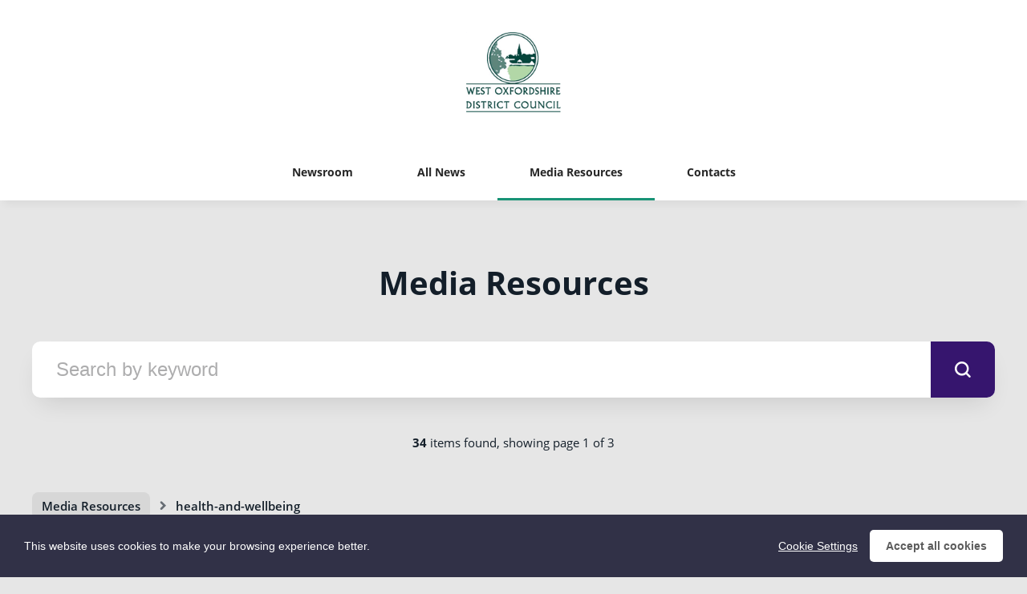

--- FILE ---
content_type: text/html; charset=utf-8
request_url: https://news.westoxon.gov.uk/resources/f/health-and-wellbeing
body_size: 4653
content:

<!DOCTYPE html>
<!--
  Powered by PRgloo; providing powerful, fun to use software for communication professionals. www.prgloo.com
-->
<html class="has-js" lang="en-GB">
<head>
  <meta http-equiv="content-type" content="text/html; charset=UTF-8">
  <meta http-equiv="content-language" content="en-GB">
  <meta name="twitter:dnt" content="on">
  <title>Media Resources | West Oxfordshire District Council News</title>

<script src="/Content/Gloo/cookies?v=widfAwfWowBAKSfP9uZpJhP94b9dp1_NPxJhxnRF7Qo1"></script>

<script>
  var options = {
    lang: 'en-GB',
    locale: {
      'en-GB': {
        barMainText: "This website uses cookies to make your browsing experience better.",
        barLinkSetting: "Cookie Settings",
        barBtnAcceptAll: "Accept all cookies",
        learnMore: "Cookie and privacy policy",
        modalMainTitle: "Cookie settings",
        modalMainText: "Cookies are small text files which help websites to remember your preferences, keep track of the pages you browse and generally customise your experience of the site. They are created when you visit a site and are either stored on your computer to be activated when you visit that site again (persistent) or are deleted when you leave (temporary). They don&#39;t normally contain information which can personally identify you: they simply contain the URL of the website, the duration &amp; scope of the cookie and a random number. Please see below for the cookies used on this site and use the tools to switch them on or off.",
        modalBtnSave: "Save current settings",
        modalBtnAcceptAll: "Accept all cookies and close",
        modalAffectedSolutions: "Affected solutions:",
        off: "Off",
        on: "On"
      }
    },
    localeAnalytics: {
      'en-GB': {
        name: "Analytics Cookies",
        description: "Analytical cookies help us to improve our website by collecting and reporting information on how you use the site including popular pages."
      }
    },
    localeAnalyticsService: {
      'en-GB': {
        name: "Google Analytics"
      }
    },
    localeNecessary: {
      'en-GB': {
        name: "Strictly Necessary Cookies",
        description: "Some of our cookies are essential and parts of the site won&#39;t work without them. This includes recording your cookie storage preferences."
      }
    },
    localeSharing: {
      'en-GB': {
        name: "Sharing Service Cookies",
        description: "These are cookies set by &quot;AddThis&quot;, the service which allows you to share content on social media and other channels."
      }
    },
    localeSharingService: {
      'en-GB': {
        name: ''
      }
    },
    localeSocial: {
      'en-GB': {
        name: "Social Media Cookies",
        description: "These cookies are set by Facebook, X, or BlueSky, and without them, you will not be able to see our company feeds on the home page."
      }
    },
    localeSocialService: {
      'en-GB': {
        name: 'Facebook'
      }
    },
    policyUrl: 'https://www.westoxon.gov.uk/support/terms,-conditions-privacy/',
    sharing: false,
    social: true,
    theme: {
      barColor: '#313147',
      barTextColor: '#ffffff',
      barMainButtonColor: '#ffffff',
      barMainButtonTextColor: '#5c5c5c'
    }
  };
  gloo.cookieConsent(options);
</script>
<script>(function(w,d,s,l,i){w[l]=w[l]||[];w[l].push({'gtm.start':
new Date().getTime(),event:'gtm.js'});var f=d.getElementsByTagName(s)[0],
j=d.createElement(s),dl=l!='dataLayer'?'&l='+l:'';j.async=true;j.src=
'https://www.googletagmanager.com/gtm.js?id='+i+dl;f.parentNode.insertBefore(j,f);
})(window,document,'script','dataLayer','GTM-KQNTNW7');</script>



  <link rel="dns-prefetch" href="//cdn.prgloo.com" />
  <meta name="viewport" content="width=device-width, initial-scale=1.0">
  <meta name="application-name" content="Publica Group">
  <meta name="description" content="News from West Oxfordshire District Council" />
  <meta name="keywords" content="" />
  <meta name="robots" content="index, follow" />
  <meta name="copyright" content="2026 - Publica Group" />
  <meta name="generated" content="2026-01-15 23:29:16Z" />
  <meta name="version" content="3.4.2004.0" />

  <link type="application/rss+xml" rel="alternate" title="News from West Oxfordshire District Council" href="/feed/rss" />
  <link href="/Content/Gloo/css?v=jCrXO1l5q75u2KUfG-YVwZD_Y6M3QtHLkoGJAP_Jq001" rel="stylesheet"/>

  <link rel="shortcut icon" href="https://cdn.prgloo.com/web/PublicaGroup/WestOxfordshireDistrictCouncilFavicon.ico">
  <link rel="canonical" href="https://news.westoxon.gov.uk/resources/" />
  <meta property="og:site_name" content="West Oxfordshire District Council News" />
  <meta property="og:title" content="Media Resources | West Oxfordshire District Council News" />
  <meta property="og:description" content="News from West Oxfordshire District Council" />
  <meta property="og:url" content="https://news.westoxon.gov.uk/resources/" />
  <meta property="og:image" content="https://cdn.prgloo.com/web/PublicaGroup/WestOxfordshireDistrictCouncilPlaceholder.png" />
  <meta property="og:type" content="website" />
  <meta name="twitter:card" content="summary" />
  <meta name="twitter:title" content="Media Resources | West Oxfordshire District Council News" />
  <meta name="twitter:description" content="News from West Oxfordshire District Council" />
  <meta name="twitter:url" content="https://news.westoxon.gov.uk/resources/" />
  <meta name="twitter:image" content="https://cdn.prgloo.com/web/PublicaGroup/WestOxfordshireDistrictCouncilPlaceholder.png" />
  <style type="text/css">
    :root{--link-colour:#1d70b8;--link-hover-colour:#003078;--quote-accent-colour:#189376;--button-bg:#36156e;--button-hover-bg:#63196d;--thumbnail-accent-colour:#36156e;--nav-accent-colour:#189376;--header-logo-height:100px}:root{--body-bg:#e6e6e6;--focus-colour:#fd0;--card-title-hover-colour:#1d70b8}.footer__copyright{display:none}.social-widgets .card,.card.gloo-twitter-feed,.card.gloo-bluesky-feed,.card.gloo-facebook-feed{border-radius:12px}
  </style>

</head>
<body class="pg-resources">
  <div class="frame">
<noscript><iframe src="https://www.googletagmanager.com/ns.html?id=GTM-KQNTNW7"
height="0" width="0" style="display:none;visibility:hidden"></iframe></noscript>


    <header class="header" role="banner">
      <div class="wrapper">
        <a class="skip-link" href='#body-content'>Skip to content</a>
<div class="header__logo">
  <a class="header__logo-link" href="https://www.westoxon.gov.uk/">
    <img class="header__logo-image" src="https://cdn.prgloo.com/web/PublicaGroup/WestOxfordshireDistrictCouncilLogo.png" alt="Publica Group">
  </a>
</div>
      </div>
      <button class="menu-btn" aria-label="Navigation Menu" aria-haspopup="true" aria-expanded="false">
        <span></span>
      </button>
    </header>



    <nav class="navbar" role="navigation">
      <div class="wrapper">
<div class="navigation">
  <ul class="navigation__list">
        <li class="navigation__item ">
          <a class="navigation__link" href="/" >
            <span class="navigation__text">
              Newsroom
            </span>
          </a>
        </li>
        <li class="navigation__item ">
          <a class="navigation__link" href="/news" >
            <span class="navigation__text">
              All News
            </span>
          </a>
        </li>
        <li class="navigation__item selected">
          <a class="navigation__link" href="/resources" aria-current=page>
            <span class="navigation__text">
              Media Resources
            </span>
          </a>
        </li>
        <li class="navigation__item ">
          <a class="navigation__link" href="/contacts" >
            <span class="navigation__text">
              Contacts
            </span>
          </a>
        </li>

  </ul>
</div>
      </div>
    </nav>

    <main id="body-content" class="main-content" role="main" aria-label="Media Resources | West Oxfordshire District Council News page main content area">
      

<div class="wrapper wrapper--content">

  <h1 class="page-header">Media Resources</h1>

<form action="/resources" method="get">  <div class="search" role="search">
    <label class="search__label" for="SearchString">Search by keyword</label>
    <input class="input&#32;input--search" id="SearchString" maxlength="30" name="SearchString" placeholder="Search&#32;by&#32;keyword" type="text" value="" />
    <button type="submit" class="button search__submit" title="Go" aria-label="submit">
      <span class="icon-search"></span>
    </button>
  </div>
</form>
  <p class="page-results">
    <strong>34</strong> items found, showing page 1 of 3
  </p>

    <nav class="breadcrumb">
      <div class="breadcrumb__item">
          <a class="breadcrumb__link" href="/resources">
            <span class="breadcrumb__text">Media Resources</span>
          </a>
          <div class="breadcrumb__divide"></div>
      </div>
      <div class="breadcrumb__item">
          <span class="breadcrumb__text breadcrumb__text--current">health-and-wellbeing</span>
      </div>
  </nav>


  <div class="grid grid--resources" role="region" aria-label="Media Resources items">
        <div class="card ">
          <div class="card__thumbnail">
            <!-- add class of "card__thumbnail-image" to the img -->
            <img class="card__thumbnail-image" src="https://cdn.prgloo.com/media/34f037585890471cb82d2294115031c4.jpg?width=442&height=663" alt="Cllr Andy Graham & Cllr Rachel Crouch">
          </div>

          <div class="card__body">
            <h2 class="card__title card__title--center">
              <a class="card__link" href="/resources/cllr-andy-graham-and-cllr-rachel-crouch">Cllr Andy Graham &amp; Cllr Rachel Crouch</a>
            </h2>

            <div class="card__toolbar">
              

                  <button class="card__action button" onclick="document.location='https://cdn.prgloo.com/media/download/34f037585890471cb82d2294115031c4'" aria-label="Download Cllr Andy Graham &amp; Cllr Rachel Crouch.JPG">Download</button>
            </div>
          </div>
        </div>
        <div class="card ">
          <div class="card__thumbnail">
            <!-- add class of "card__thumbnail-image" to the img -->
            <img class="card__thumbnail-image" src="https://cdn.prgloo.com/media/f0a87dc43075419883a4a39f7ad72904.jpg?width=442&height=663" alt="Stay Home, Protect the NHS, Save Lives-2">
          </div>

          <div class="card__body">
            <h2 class="card__title card__title--center">
              <a class="card__link" href="/resources/stay-home-protect-the-nhs-save-lives-2">Stay Home, Protect the NHS, Save Lives-2</a>
            </h2>

            <div class="card__toolbar">
              

                  <button class="card__action button" onclick="document.location='https://cdn.prgloo.com/media/download/f0a87dc43075419883a4a39f7ad72904'" aria-label="Download Stay Home, Protect the NHS, Save Lives.jpg">Download</button>
            </div>
          </div>
        </div>
        <div class="card ">
          <div class="card__thumbnail">
            <!-- add class of "card__thumbnail-image" to the img -->
            <img class="card__thumbnail-image" src="https://cdn.prgloo.com/media/fa7c2dc12a9d4347b8dc851f35aad29b.jpg?width=442&height=663" alt="Track and trace">
          </div>

          <div class="card__body">
            <h2 class="card__title card__title--center">
              <a class="card__link" href="/resources/track-and-trace">Track and trace</a>
            </h2>

            <div class="card__toolbar">
              

                  <button class="card__action button" onclick="document.location='https://cdn.prgloo.com/media/download/fa7c2dc12a9d4347b8dc851f35aad29b'" aria-label="Download Track and trace.jpg">Download</button>
            </div>
          </div>
        </div>
        <div class="card ">
          <div class="card__thumbnail">
            <!-- add class of "card__thumbnail-image" to the img -->
            <img class="card__thumbnail-image" src="https://cdn.prgloo.com/media/a6b0ef2e04d44f2e84c860d2db5c2bd8.jpg?width=442&height=663" alt="Wellbeing-3">
          </div>

          <div class="card__body">
            <h2 class="card__title card__title--center">
              <a class="card__link" href="/resources/wellbeing-3">Wellbeing-3</a>
            </h2>

            <div class="card__toolbar">
              

                  <button class="card__action button" onclick="document.location='https://cdn.prgloo.com/media/download/a6b0ef2e04d44f2e84c860d2db5c2bd8'" aria-label="Download Wellbeing.jpg">Download</button>
            </div>
          </div>
        </div>
        <div class="card ">
          <div class="card__thumbnail">
            <!-- add class of "card__thumbnail-image" to the img -->
            <img class="card__thumbnail-image" src="https://cdn.prgloo.com/media/afb311b7d30948e193e2c5a92f5a6fb3.png?width=442&height=663" alt="Test and Trace">
          </div>

          <div class="card__body">
            <h2 class="card__title card__title--center">
              <a class="card__link" href="/resources/test-and-trace">Test and Trace</a>
            </h2>

            <div class="card__toolbar">
              

                  <button class="card__action button" onclick="document.location='https://cdn.prgloo.com/media/download/afb311b7d30948e193e2c5a92f5a6fb3'" aria-label="Download Test and Trace.png">Download</button>
            </div>
          </div>
        </div>
        <div class="card ">
          <div class="card__thumbnail">
            <!-- add class of "card__thumbnail-image" to the img -->
            <img class="card__thumbnail-image" src="https://cdn.prgloo.com/media/c1941e326660400e91a6feb3c9260731.png?width=442&height=663" alt="Corona county post (2)">
          </div>

          <div class="card__body">
            <h2 class="card__title card__title--center">
              <a class="card__link" href="/resources/corona-county-post-2">Corona county post (2)</a>
            </h2>

            <div class="card__toolbar">
              

                  <button class="card__action button" onclick="document.location='https://cdn.prgloo.com/media/download/c1941e326660400e91a6feb3c9260731'" aria-label="Download Corona county post (2).png">Download</button>
            </div>
          </div>
        </div>
        <div class="card ">
          <div class="card__thumbnail">
            <!-- add class of "card__thumbnail-image" to the img -->
            <img class="card__thumbnail-image" src="https://cdn.prgloo.com/media/77189a3887e54ebca84e2c66b10aa632.jpg?width=442&height=663" alt="Tier 2 image">
          </div>

          <div class="card__body">
            <h2 class="card__title card__title--center">
              <a class="card__link" href="/resources/tier-2-image">Tier 2 image</a>
            </h2>

            <div class="card__toolbar">
              

                  <button class="card__action button" onclick="document.location='https://cdn.prgloo.com/media/download/77189a3887e54ebca84e2c66b10aa632'" aria-label="Download Tier 2 image.jpg">Download</button>
            </div>
          </div>
        </div>
        <div class="card ">
          <div class="card__thumbnail">
            <!-- add class of "card__thumbnail-image" to the img -->
            <img class="card__thumbnail-image" src="https://cdn.prgloo.com/media/5e7e56be994c4bdea146de83d42d8420.png?width=442&height=663" alt="Hands Face Space">
          </div>

          <div class="card__body">
            <h2 class="card__title card__title--center">
              <a class="card__link" href="/resources/hands-face-space">Hands Face Space</a>
            </h2>

            <div class="card__toolbar">
              

                  <button class="card__action button" onclick="document.location='https://cdn.prgloo.com/media/download/5e7e56be994c4bdea146de83d42d8420'" aria-label="Download Hands Face Space.png">Download</button>
            </div>
          </div>
        </div>
        <div class="card ">
          <div class="card__thumbnail">
            <!-- add class of "card__thumbnail-image" to the img -->
            <img class="card__thumbnail-image" src="https://cdn.prgloo.com/media/360b27c43b6f42b396cd5584c8f2e49c.png?width=442&height=663" alt="Test tick box">
          </div>

          <div class="card__body">
            <h2 class="card__title card__title--center">
              <a class="card__link" href="/resources/test-tick-box">Test tick box</a>
            </h2>

            <div class="card__toolbar">
              

                  <button class="card__action button" onclick="document.location='https://cdn.prgloo.com/media/download/360b27c43b6f42b396cd5584c8f2e49c'" aria-label="Download Test tick box.png">Download</button>
            </div>
          </div>
        </div>
        <div class="card ">
          <div class="card__thumbnail">
            <!-- add class of "card__thumbnail-image" to the img -->
            <img class="card__thumbnail-image" src="https://cdn.prgloo.com/media/f664220457ed44c2885c3d60f9953da2.png?width=442&height=663" alt="You Move poster">
          </div>

          <div class="card__body">
            <h2 class="card__title card__title--center">
              <a class="card__link" href="/resources/you-move-poster">You Move poster</a>
            </h2>

            <div class="card__toolbar">
              

                  <button class="card__action button" onclick="document.location='https://cdn.prgloo.com/media/download/f664220457ed44c2885c3d60f9953da2'" aria-label="Download You Move poster.png">Download</button>
            </div>
          </div>
        </div>
        <div class="card ">
          <div class="card__thumbnail">
            <!-- add class of "card__thumbnail-image" to the img -->
            <img class="card__thumbnail-image" src="https://cdn.prgloo.com/media/4b1cea7d37a6426084f8f3386c5e901e.jpg?width=442&height=663" alt="Witney walk in centre November">
          </div>

          <div class="card__body">
            <h2 class="card__title card__title--center">
              <a class="card__link" href="/resources/witney-walk-in-centre-november">Witney walk in centre November</a>
            </h2>

            <div class="card__toolbar">
              

                  <button class="card__action button" onclick="document.location='https://cdn.prgloo.com/media/download/4b1cea7d37a6426084f8f3386c5e901e'" aria-label="Download Witney walk in centre November.jpg">Download</button>
            </div>
          </div>
        </div>
        <div class="card ">
          <div class="card__thumbnail">
            <!-- add class of "card__thumbnail-image" to the img -->
            <img class="card__thumbnail-image" src="https://cdn.prgloo.com/media/bdf1951cc8f0447da19bb2c12b7bd319.jpg?width=442&height=663" alt="Witney Walk in Centre -3">
          </div>

          <div class="card__body">
            <h2 class="card__title card__title--center">
              <a class="card__link" href="/resources/witney-walk-in-centre-3">Witney Walk in Centre -3</a>
            </h2>

            <div class="card__toolbar">
              

                  <button class="card__action button" onclick="document.location='https://cdn.prgloo.com/media/download/bdf1951cc8f0447da19bb2c12b7bd319'" aria-label="Download Witney Walk in Centre .jpg">Download</button>
            </div>
          </div>
        </div>

  </div>

<div class="paging"><ul class="pagination"><li class="active"><a title="Page&#32;1">1</a></li><li><a href="/resources/f/health-and-wellbeing?page=2" title="Page&#32;2">2</a></li><li><a href="/resources/f/health-and-wellbeing?page=3" title="Page&#32;3">3</a></li><li class="PagedList-skipToNext"><a href="/resources/f/health-and-wellbeing?page=2" rel="next" title="Page&#32;Next">Next</a></li></ul></div>
</div>
    </main>

    <footer class="footer" role="contentinfo">
      <div class="wrapper">
        <div class="footer__grid footer__grid--v">

    <div class="footer__logo">
      <a class="footer__logo-link" href="https://www.westoxon.gov.uk/" target="_blank" title="West Oxfordshire District Council">
        <img class="footer__logo-image" src="https://cdn.prgloo.com/web/PublicaGroup/WestOxfordshireDistrictCouncilLogo.png" alt="West Oxfordshire District Council" />
      </a>
    </div>


<div class="widget-link">
  <a href="https://www.westoxon.gov.uk/support/terms,-conditions-privacy/" target="_blank" rel="noopener noreferrer" title="Privacy policy">Privacy policy</a>
</div>

<div class="widget-link">
  <a href="https://www.westoxon.gov.uk/support/accessibility/" target="_blank" rel="noopener noreferrer" title="Accessibility">Accessibility</a>
</div>
  <div class="footer__social social-links">
    <ul class="social-links__list">

  <li class="social-links__item facebook">
    <a class="social-links__link" href="https://www.facebook.com/westoxfordshire" target="gloo" title="Facebook" aria-label="Facebook">
      <span class="social-links__icon icon-facebook"></span>
      <span class="social-links__title">Facebook</span>
    </a>
  </li>
  <li class="social-links__item twitter">
    <a class="social-links__link" href="https://x.com/WodcNews" target="gloo" title="Twitter" aria-label="Twitter">
      <span class="social-links__icon icon-twitter"></span>
      <span class="social-links__title">Twitter</span>
    </a>
  </li>
    </ul>
  </div>


          <div class="footer__meta">
                <p class="footer__cookiesettings"><a class="ccb__edit" href="#cc_target">Cookie Settings</a></p>

            <p class="footer__copyright">&copy; 2026 Publica Group</p>
            <p class="footer__gloo">Powered by <a href="https://onclusive.com/what-we-do/pr-comms-tools/">Onclusive PR Manager</a>™</p>
          </div>

        </div>
      </div>
    </footer>

    <script src="/Content/Gloo/js?v=PBdeyRJo_62HKCRHd8XrAslyv71LWP3cvl77Rg4FA4c1"></script>

    <script src="/Content/Shared/slick.min.js"></script>

    
  </div>
</body>
</html>